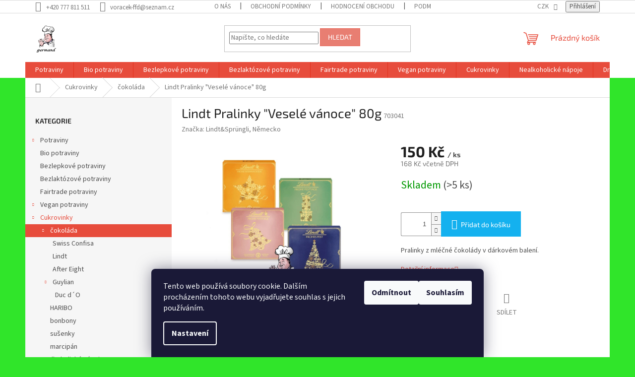

--- FILE ---
content_type: text/html; charset=utf-8
request_url: https://www.gurmand.cz/lindt-pralinky-vesele-vanoce-80g/
body_size: 25427
content:
<!doctype html><html lang="cs" dir="ltr" class="header-background-light external-fonts-loaded"><head><meta charset="utf-8" /><meta name="viewport" content="width=device-width,initial-scale=1" /><title>Lindt Pralinky &quot;Veselé vánoce&quot; 80g - Gurmand</title><link rel="preconnect" href="https://cdn.myshoptet.com" /><link rel="dns-prefetch" href="https://cdn.myshoptet.com" /><link rel="preload" href="https://cdn.myshoptet.com/prj/dist/master/cms/libs/jquery/jquery-1.11.3.min.js" as="script" /><link href="https://cdn.myshoptet.com/prj/dist/master/cms/templates/frontend_templates/shared/css/font-face/source-sans-3.css" rel="stylesheet"><link href="https://cdn.myshoptet.com/prj/dist/master/cms/templates/frontend_templates/shared/css/font-face/exo-2.css" rel="stylesheet"><link href="https://cdn.myshoptet.com/prj/dist/master/shop/dist/font-shoptet-11.css.62c94c7785ff2cea73b2.css" rel="stylesheet"><script>
dataLayer = [];
dataLayer.push({'shoptet' : {
    "pageId": 849,
    "pageType": "productDetail",
    "currency": "CZK",
    "currencyInfo": {
        "decimalSeparator": ",",
        "exchangeRate": 1,
        "priceDecimalPlaces": 2,
        "symbol": "K\u010d",
        "symbolLeft": 0,
        "thousandSeparator": "."
    },
    "language": "cs",
    "projectId": 207060,
    "product": {
        "id": 13313,
        "guid": "e856ec71-fcf1-11e9-a065-0cc47a6c92bc",
        "hasVariants": false,
        "codes": [
            {
                "code": 703041,
                "quantity": "> 5",
                "stocks": [
                    {
                        "id": "ext",
                        "quantity": "> 5"
                    }
                ]
            }
        ],
        "code": "703041",
        "name": "Lindt Pralinky \"Vesel\u00e9 v\u00e1noce\" 80g",
        "appendix": "",
        "weight": 0.12,
        "manufacturer": "Lindt&Spr\u00fcngli, N\u011bmecko",
        "manufacturerGuid": "1EF5332A71D167E48377DA0BA3DED3EE",
        "currentCategory": "Cukrovinky | \u010dokol\u00e1da",
        "currentCategoryGuid": "a9ab3e13-6cce-11e9-a065-0cc47a6c92bc",
        "defaultCategory": "Cukrovinky | \u010dokol\u00e1da",
        "defaultCategoryGuid": "a9ab3e13-6cce-11e9-a065-0cc47a6c92bc",
        "currency": "CZK",
        "priceWithVat": 168
    },
    "stocks": [
        {
            "id": "ext",
            "title": "Sklad",
            "isDeliveryPoint": 0,
            "visibleOnEshop": 1
        }
    ],
    "cartInfo": {
        "id": null,
        "freeShipping": false,
        "freeShippingFrom": null,
        "leftToFreeGift": {
            "formattedPrice": "0 K\u010d",
            "priceLeft": 0
        },
        "freeGift": false,
        "leftToFreeShipping": {
            "priceLeft": null,
            "dependOnRegion": null,
            "formattedPrice": null
        },
        "discountCoupon": [],
        "getNoBillingShippingPrice": {
            "withoutVat": 0,
            "vat": 0,
            "withVat": 0
        },
        "cartItems": [],
        "taxMode": "ORDINARY"
    },
    "cart": [],
    "customer": {
        "priceRatio": 1,
        "priceListId": 1,
        "groupId": null,
        "registered": false,
        "mainAccount": false
    }
}});
dataLayer.push({'cookie_consent' : {
    "marketing": "denied",
    "analytics": "denied"
}});
document.addEventListener('DOMContentLoaded', function() {
    shoptet.consent.onAccept(function(agreements) {
        if (agreements.length == 0) {
            return;
        }
        dataLayer.push({
            'cookie_consent' : {
                'marketing' : (agreements.includes(shoptet.config.cookiesConsentOptPersonalisation)
                    ? 'granted' : 'denied'),
                'analytics': (agreements.includes(shoptet.config.cookiesConsentOptAnalytics)
                    ? 'granted' : 'denied')
            },
            'event': 'cookie_consent'
        });
    });
});
</script>
<meta property="og:type" content="website"><meta property="og:site_name" content="gurmand.cz"><meta property="og:url" content="https://www.gurmand.cz/lindt-pralinky-vesele-vanoce-80g/"><meta property="og:title" content='Lindt Pralinky "Veselé vánoce" 80g - Gurmand'><meta name="author" content="Gurmand"><meta name="web_author" content="Shoptet.cz"><meta name="dcterms.rightsHolder" content="www.gurmand.cz"><meta name="robots" content="index,follow"><meta property="og:image" content="https://cdn.myshoptet.com/usr/www.gurmand.cz/user/shop/big/13313-1_lindt-703041.png?659137ee"><meta property="og:description" content='Lindt Pralinky "Veselé vánoce" 80g. Pralinky z mléčné čokolády v dárkovém balení.'><meta name="description" content='Lindt Pralinky "Veselé vánoce" 80g. Pralinky z mléčné čokolády v dárkovém balení.'><meta property="product:price:amount" content="168"><meta property="product:price:currency" content="CZK"><style>:root {--color-primary: #e74c3c;--color-primary-h: 6;--color-primary-s: 78%;--color-primary-l: 57%;--color-primary-hover: #d93621;--color-primary-hover-h: 7;--color-primary-hover-s: 74%;--color-primary-hover-l: 49%;--color-secondary: #14b1ef;--color-secondary-h: 197;--color-secondary-s: 87%;--color-secondary-l: 51%;--color-secondary-hover: #00a3df;--color-secondary-hover-h: 196;--color-secondary-hover-s: 100%;--color-secondary-hover-l: 44%;--color-tertiary: #e87e72;--color-tertiary-h: 6;--color-tertiary-s: 72%;--color-tertiary-l: 68%;--color-tertiary-hover: #e86456;--color-tertiary-hover-h: 6;--color-tertiary-hover-s: 76%;--color-tertiary-hover-l: 62%;--color-header-background: #ffffff;--template-font: "Source Sans 3";--template-headings-font: "Exo 2";--header-background-url: url("[data-uri]");--cookies-notice-background: #1A1937;--cookies-notice-color: #F8FAFB;--cookies-notice-button-hover: #f5f5f5;--cookies-notice-link-hover: #27263f;--templates-update-management-preview-mode-content: "Náhled aktualizací šablony je aktivní pro váš prohlížeč."}</style>
    
    <link href="https://cdn.myshoptet.com/prj/dist/master/shop/dist/main-11.less.fcb4a42d7bd8a71b7ee2.css" rel="stylesheet" />
                <link href="https://cdn.myshoptet.com/prj/dist/master/shop/dist/mobile-header-v1-11.less.1ee105d41b5f713c21aa.css" rel="stylesheet" />
    
    <script>var shoptet = shoptet || {};</script>
    <script src="https://cdn.myshoptet.com/prj/dist/master/shop/dist/main-3g-header.js.05f199e7fd2450312de2.js"></script>
<!-- User include --><!-- /User include --><link rel="shortcut icon" href="/favicon.ico" type="image/x-icon" /><link rel="canonical" href="https://www.gurmand.cz/lindt-pralinky-vesele-vanoce-80g/" /><style>/* custom background */@media (min-width: 992px) {body {background-color: #30e52a ;background-position: left top;background-repeat: repeat !important;background-attachment: fixed;}}</style></head><body class="desktop id-849 in-cokolada template-11 type-product type-detail multiple-columns-body columns-3 ums_forms_redesign--off ums_a11y_category_page--on ums_discussion_rating_forms--off ums_flags_display_unification--on ums_a11y_login--on mobile-header-version-1"><noscript>
    <style>
        #header {
            padding-top: 0;
            position: relative !important;
            top: 0;
        }
        .header-navigation {
            position: relative !important;
        }
        .overall-wrapper {
            margin: 0 !important;
        }
        body:not(.ready) {
            visibility: visible !important;
        }
    </style>
    <div class="no-javascript">
        <div class="no-javascript__title">Musíte změnit nastavení vašeho prohlížeče</div>
        <div class="no-javascript__text">Podívejte se na: <a href="https://www.google.com/support/bin/answer.py?answer=23852">Jak povolit JavaScript ve vašem prohlížeči</a>.</div>
        <div class="no-javascript__text">Pokud používáte software na blokování reklam, může být nutné povolit JavaScript z této stránky.</div>
        <div class="no-javascript__text">Děkujeme.</div>
    </div>
</noscript>

        <div id="fb-root"></div>
        <script>
            window.fbAsyncInit = function() {
                FB.init({
//                    appId            : 'your-app-id',
                    autoLogAppEvents : true,
                    xfbml            : true,
                    version          : 'v19.0'
                });
            };
        </script>
        <script async defer crossorigin="anonymous" src="https://connect.facebook.net/cs_CZ/sdk.js"></script>    <div class="siteCookies siteCookies--bottom siteCookies--dark js-siteCookies" role="dialog" data-testid="cookiesPopup" data-nosnippet>
        <div class="siteCookies__form">
            <div class="siteCookies__content">
                <div class="siteCookies__text">
                    Tento web používá soubory cookie. Dalším procházením tohoto webu vyjadřujete souhlas s jejich používáním.
                </div>
                <p class="siteCookies__links">
                    <button class="siteCookies__link js-cookies-settings" aria-label="Nastavení cookies" data-testid="cookiesSettings">Nastavení</button>
                </p>
            </div>
            <div class="siteCookies__buttonWrap">
                                    <button class="siteCookies__button js-cookiesConsentSubmit" value="reject" aria-label="Odmítnout cookies" data-testid="buttonCookiesReject">Odmítnout</button>
                                <button class="siteCookies__button js-cookiesConsentSubmit" value="all" aria-label="Přijmout cookies" data-testid="buttonCookiesAccept">Souhlasím</button>
            </div>
        </div>
        <script>
            document.addEventListener("DOMContentLoaded", () => {
                const siteCookies = document.querySelector('.js-siteCookies');
                document.addEventListener("scroll", shoptet.common.throttle(() => {
                    const st = document.documentElement.scrollTop;
                    if (st > 1) {
                        siteCookies.classList.add('siteCookies--scrolled');
                    } else {
                        siteCookies.classList.remove('siteCookies--scrolled');
                    }
                }, 100));
            });
        </script>
    </div>
<a href="#content" class="skip-link sr-only">Přejít na obsah</a><div class="overall-wrapper"><div class="user-action"><div class="container">
    <div class="user-action-in">
                    <div id="login" class="user-action-login popup-widget login-widget" role="dialog" aria-labelledby="loginHeading">
        <div class="popup-widget-inner">
                            <h2 id="loginHeading">Přihlášení k vašemu účtu</h2><div id="customerLogin"><form action="/action/Customer/Login/" method="post" id="formLoginIncluded" class="csrf-enabled formLogin" data-testid="formLogin"><input type="hidden" name="referer" value="" /><div class="form-group"><div class="input-wrapper email js-validated-element-wrapper no-label"><input type="email" name="email" class="form-control" autofocus placeholder="E-mailová adresa (např. jan@novak.cz)" data-testid="inputEmail" autocomplete="email" required /></div></div><div class="form-group"><div class="input-wrapper password js-validated-element-wrapper no-label"><input type="password" name="password" class="form-control" placeholder="Heslo" data-testid="inputPassword" autocomplete="current-password" required /><span class="no-display">Nemůžete vyplnit toto pole</span><input type="text" name="surname" value="" class="no-display" /></div></div><div class="form-group"><div class="login-wrapper"><button type="submit" class="btn btn-secondary btn-text btn-login" data-testid="buttonSubmit">Přihlásit se</button><div class="password-helper"><a href="/registrace/" data-testid="signup" rel="nofollow">Nová registrace</a><a href="/klient/zapomenute-heslo/" rel="nofollow">Zapomenuté heslo</a></div></div></div></form>
</div>                    </div>
    </div>

                            <div id="cart-widget" class="user-action-cart popup-widget cart-widget loader-wrapper" data-testid="popupCartWidget" role="dialog" aria-hidden="true">
    <div class="popup-widget-inner cart-widget-inner place-cart-here">
        <div class="loader-overlay">
            <div class="loader"></div>
        </div>
    </div>

    <div class="cart-widget-button">
        <a href="/kosik/" class="btn btn-conversion" id="continue-order-button" rel="nofollow" data-testid="buttonNextStep">Pokračovat do košíku</a>
    </div>
</div>
            </div>
</div>
</div><div class="top-navigation-bar" data-testid="topNavigationBar">

    <div class="container">

        <div class="top-navigation-contacts">
            <strong>Zákaznická podpora:</strong><a href="tel:+420777811511" class="project-phone" aria-label="Zavolat na +420777811511" data-testid="contactboxPhone"><span>+420 777 811 511</span></a><a href="mailto:voracek-ffd@seznam.cz" class="project-email" data-testid="contactboxEmail"><span>voracek-ffd@seznam.cz</span></a>        </div>

                            <div class="top-navigation-menu">
                <div class="top-navigation-menu-trigger"></div>
                <ul class="top-navigation-bar-menu">
                                            <li class="top-navigation-menu-item-1320">
                            <a href="/o-nas/" target="blank">O nás</a>
                        </li>
                                            <li class="top-navigation-menu-item-39">
                            <a href="/obchodni-podminky/" target="blank">Obchodní podmínky</a>
                        </li>
                                            <li class="top-navigation-menu-item--51">
                            <a href="/hodnoceni-obchodu/" target="blank">Hodnocení obchodu</a>
                        </li>
                                            <li class="top-navigation-menu-item-1380">
                            <a href="/ochrana-osobnich-udaju/" target="blank">Podmínky ochrany osobních údajů</a>
                        </li>
                                    </ul>
                <ul class="top-navigation-bar-menu-helper"></ul>
            </div>
        
        <div class="top-navigation-tools">
            <div class="responsive-tools">
                <a href="#" class="toggle-window" data-target="search" aria-label="Hledat" data-testid="linkSearchIcon"></a>
                                                            <a href="#" class="toggle-window" data-target="login"></a>
                                                    <a href="#" class="toggle-window" data-target="navigation" aria-label="Menu" data-testid="hamburgerMenu"></a>
            </div>
                <div class="dropdown">
        <span>Ceny v:</span>
        <button id="topNavigationDropdown" type="button" data-toggle="dropdown" aria-haspopup="true" aria-expanded="false">
            CZK
            <span class="caret"></span>
        </button>
        <ul class="dropdown-menu" aria-labelledby="topNavigationDropdown"><li><a href="/action/Currency/changeCurrency/?currencyCode=CZK" rel="nofollow">CZK</a></li><li><a href="/action/Currency/changeCurrency/?currencyCode=EUR" rel="nofollow">EUR</a></li></ul>
    </div>
            <button class="top-nav-button top-nav-button-login toggle-window" type="button" data-target="login" aria-haspopup="dialog" aria-controls="login" aria-expanded="false" data-testid="signin"><span>Přihlášení</span></button>        </div>

    </div>

</div>
<header id="header"><div class="container navigation-wrapper">
    <div class="header-top">
        <div class="site-name-wrapper">
            <div class="site-name"><a href="/" data-testid="linkWebsiteLogo"><img src="https://cdn.myshoptet.com/usr/www.gurmand.cz/user/logos/kucha__-2.png" alt="Gurmand" fetchpriority="low" /></a></div>        </div>
        <div class="search" itemscope itemtype="https://schema.org/WebSite">
            <meta itemprop="headline" content="čokoláda"/><meta itemprop="url" content="https://www.gurmand.cz"/><meta itemprop="text" content="Lindt Pralinky &amp;quot;Veselé vánoce&amp;quot; 80g. Pralinky z mléčné čokolády v dárkovém balení."/>            <form action="/action/ProductSearch/prepareString/" method="post"
    id="formSearchForm" class="search-form compact-form js-search-main"
    itemprop="potentialAction" itemscope itemtype="https://schema.org/SearchAction" data-testid="searchForm">
    <fieldset>
        <meta itemprop="target"
            content="https://www.gurmand.cz/vyhledavani/?string={string}"/>
        <input type="hidden" name="language" value="cs"/>
        
            
<input
    type="search"
    name="string"
        class="query-input form-control search-input js-search-input"
    placeholder="Napište, co hledáte"
    autocomplete="off"
    required
    itemprop="query-input"
    aria-label="Vyhledávání"
    data-testid="searchInput"
>
            <button type="submit" class="btn btn-default" data-testid="searchBtn">Hledat</button>
        
    </fieldset>
</form>
        </div>
        <div class="navigation-buttons">
                
    <a href="/kosik/" class="btn btn-icon toggle-window cart-count" data-target="cart" data-hover="true" data-redirect="true" data-testid="headerCart" rel="nofollow" aria-haspopup="dialog" aria-expanded="false" aria-controls="cart-widget">
        
                <span class="sr-only">Nákupní košík</span>
        
            <span class="cart-price visible-lg-inline-block" data-testid="headerCartPrice">
                                    Prázdný košík                            </span>
        
    
            </a>
        </div>
    </div>
    <nav id="navigation" aria-label="Hlavní menu" data-collapsible="true"><div class="navigation-in menu"><ul class="menu-level-1" role="menubar" data-testid="headerMenuItems"><li class="menu-item-714" role="none"><a href="/trvanlive-potraviny/" data-testid="headerMenuItem" role="menuitem" aria-expanded="false"><b>Potraviny</b></a></li>
<li class="menu-item-738" role="none"><a href="/bio-potraviny/" data-testid="headerMenuItem" role="menuitem" aria-expanded="false"><b>Bio potraviny</b></a></li>
<li class="menu-item-834" role="none"><a href="/bezlepkove-potraviny/" data-testid="headerMenuItem" role="menuitem" aria-expanded="false"><b>Bezlepkové potraviny</b></a></li>
<li class="menu-item-1119" role="none"><a href="/bezlaktozove-potraviny/" data-testid="headerMenuItem" role="menuitem" aria-expanded="false"><b>Bezlaktózové potraviny</b></a></li>
<li class="menu-item-816" role="none"><a href="/fairtrade-potraviny/" data-testid="headerMenuItem" role="menuitem" aria-expanded="false"><b>Fairtrade potraviny</b></a></li>
<li class="menu-item-777" role="none"><a href="/vegan-potraviny/" data-testid="headerMenuItem" role="menuitem" aria-expanded="false"><b>Vegan potraviny</b></a></li>
<li class="menu-item-846" role="none"><a href="/cukrovinky/" data-testid="headerMenuItem" role="menuitem" aria-expanded="false"><b>Cukrovinky</b></a></li>
<li class="menu-item-1227" role="none"><a href="/napoje/" data-testid="headerMenuItem" role="menuitem" aria-expanded="false"><b>Nealkoholické nápoje</b></a></li>
<li class="menu-item-978" role="none"><a href="/ekologicka-domacnost/" data-testid="headerMenuItem" role="menuitem" aria-expanded="false"><b>Drogerie</b></a></li>
<li class="menu-item-39" role="none"><a href="/obchodni-podminky/" target="blank" data-testid="headerMenuItem" role="menuitem" aria-expanded="false"><b>Obchodní podmínky</b></a></li>
<li class="menu-item-29" role="none"><a href="/kontakty/" target="blank" data-testid="headerMenuItem" role="menuitem" aria-expanded="false"><b>Kontakty</b></a></li>
<li class="menu-item-1380" role="none"><a href="/ochrana-osobnich-udaju/" target="blank" data-testid="headerMenuItem" role="menuitem" aria-expanded="false"><b>Podmínky ochrany osobních údajů</b></a></li>
</ul>
    <ul class="navigationActions" role="menu">
                    <li class="ext" role="none">
                <a href="#">
                                            <span>
                            <span>Měna</span>
                            <span>(CZK)</span>
                        </span>
                                        <span class="submenu-arrow"></span>
                </a>
                <ul class="navigationActions__submenu menu-level-2" role="menu">
                    <li role="none">
                                                    <ul role="menu">
                                                                    <li class="navigationActions__submenu__item navigationActions__submenu__item--active" role="none">
                                        <a href="/action/Currency/changeCurrency/?currencyCode=CZK" rel="nofollow" role="menuitem">CZK</a>
                                    </li>
                                                                    <li class="navigationActions__submenu__item" role="none">
                                        <a href="/action/Currency/changeCurrency/?currencyCode=EUR" rel="nofollow" role="menuitem">EUR</a>
                                    </li>
                                                            </ul>
                                                                    </li>
                </ul>
            </li>
                            <li role="none">
                                    <a href="/login/?backTo=%2Flindt-pralinky-vesele-vanoce-80g%2F" rel="nofollow" data-testid="signin" role="menuitem"><span>Přihlášení</span></a>
                            </li>
                        </ul>
</div><span class="navigation-close"></span></nav><div class="menu-helper" data-testid="hamburgerMenu"><span>Více</span></div>
</div></header><!-- / header -->


                    <div class="container breadcrumbs-wrapper">
            <div class="breadcrumbs navigation-home-icon-wrapper" itemscope itemtype="https://schema.org/BreadcrumbList">
                                                                            <span id="navigation-first" data-basetitle="Gurmand" itemprop="itemListElement" itemscope itemtype="https://schema.org/ListItem">
                <a href="/" itemprop="item" class="navigation-home-icon"><span class="sr-only" itemprop="name">Domů</span></a>
                <span class="navigation-bullet">/</span>
                <meta itemprop="position" content="1" />
            </span>
                                <span id="navigation-1" itemprop="itemListElement" itemscope itemtype="https://schema.org/ListItem">
                <a href="/cukrovinky/" itemprop="item" data-testid="breadcrumbsSecondLevel"><span itemprop="name">Cukrovinky</span></a>
                <span class="navigation-bullet">/</span>
                <meta itemprop="position" content="2" />
            </span>
                                <span id="navigation-2" itemprop="itemListElement" itemscope itemtype="https://schema.org/ListItem">
                <a href="/cokolada/" itemprop="item" data-testid="breadcrumbsSecondLevel"><span itemprop="name">čokoláda</span></a>
                <span class="navigation-bullet">/</span>
                <meta itemprop="position" content="3" />
            </span>
                                            <span id="navigation-3" itemprop="itemListElement" itemscope itemtype="https://schema.org/ListItem" data-testid="breadcrumbsLastLevel">
                <meta itemprop="item" content="https://www.gurmand.cz/lindt-pralinky-vesele-vanoce-80g/" />
                <meta itemprop="position" content="4" />
                <span itemprop="name" data-title="Lindt Pralinky &quot;Veselé vánoce&quot; 80g">Lindt Pralinky &quot;Veselé vánoce&quot; 80g <span class="appendix"></span></span>
            </span>
            </div>
        </div>
    
<div id="content-wrapper" class="container content-wrapper">
    
    <div class="content-wrapper-in">
                                                <aside class="sidebar sidebar-left"  data-testid="sidebarMenu">
                                                                                                <div class="sidebar-inner">
                                                                                                        <div class="box box-bg-variant box-categories">    <div class="skip-link__wrapper">
        <span id="categories-start" class="skip-link__target js-skip-link__target sr-only" tabindex="-1">&nbsp;</span>
        <a href="#categories-end" class="skip-link skip-link--start sr-only js-skip-link--start">Přeskočit kategorie</a>
    </div>

<h4>Kategorie</h4>


<div id="categories"><div class="categories cat-01 expandable external" id="cat-714"><div class="topic"><a href="/trvanlive-potraviny/">Potraviny<span class="cat-trigger">&nbsp;</span></a></div>

    </div><div class="categories cat-02 external" id="cat-738"><div class="topic"><a href="/bio-potraviny/">Bio potraviny<span class="cat-trigger">&nbsp;</span></a></div></div><div class="categories cat-01 expanded" id="cat-834"><div class="topic"><a href="/bezlepkove-potraviny/">Bezlepkové potraviny<span class="cat-trigger">&nbsp;</span></a></div></div><div class="categories cat-02 external" id="cat-1119"><div class="topic"><a href="/bezlaktozove-potraviny/">Bezlaktózové potraviny<span class="cat-trigger">&nbsp;</span></a></div></div><div class="categories cat-01 external" id="cat-816"><div class="topic"><a href="/fairtrade-potraviny/">Fairtrade potraviny<span class="cat-trigger">&nbsp;</span></a></div></div><div class="categories cat-02 expandable external" id="cat-777"><div class="topic"><a href="/vegan-potraviny/">Vegan potraviny<span class="cat-trigger">&nbsp;</span></a></div>

    </div><div class="categories cat-01 expandable active expanded" id="cat-846"><div class="topic child-active"><a href="/cukrovinky/">Cukrovinky<span class="cat-trigger">&nbsp;</span></a></div>

                    <ul class=" active expanded">
                                        <li class="
                active                  expandable                 expanded                ">
                <a href="/cokolada/">
                    čokoláda
                    <span class="cat-trigger">&nbsp;</span>                </a>
                                                            

                    <ul class=" active expanded">
                                        <li >
                <a href="/swiss-confisa/">
                    Swiss Confisa
                                    </a>
                                                                </li>
                                <li >
                <a href="/lindt/">
                    Lindt
                                    </a>
                                                                </li>
                                <li >
                <a href="/after-eight/">
                    After Eight
                                    </a>
                                                                </li>
                                <li class="
                                 expandable                 expanded                ">
                <a href="/guylian/">
                    Guylian
                    <span class="cat-trigger">&nbsp;</span>                </a>
                                                            

                    <ul class=" expanded">
                                        <li >
                <a href="/duc-d--o/">
                    Duc d´O
                                    </a>
                                                                </li>
                </ul>
    
                                                </li>
                </ul>
    
                                                </li>
                                <li >
                <a href="/haribo/">
                    HARIBO
                                    </a>
                                                                </li>
                                <li >
                <a href="/bonbony/">
                    bonbony
                                    </a>
                                                                </li>
                                <li >
                <a href="/susenky/">
                    sušenky
                                    </a>
                                                                </li>
                                <li >
                <a href="/marcipan/">
                    marcipán
                                    </a>
                                                                </li>
                </ul>
    </div><div class="categories cat-02 expandable external" id="cat-1227"><div class="topic"><a href="/napoje/">Nealkoholické nápoje<span class="cat-trigger">&nbsp;</span></a></div>

    </div><div class="categories cat-01 expandable external" id="cat-978"><div class="topic"><a href="/ekologicka-domacnost/">Drogerie<span class="cat-trigger">&nbsp;</span></a></div>

    </div>        </div>

    <div class="skip-link__wrapper">
        <a href="#categories-start" class="skip-link skip-link--end sr-only js-skip-link--end" tabindex="-1" hidden>Přeskočit kategorie</a>
        <span id="categories-end" class="skip-link__target js-skip-link__target sr-only" tabindex="-1">&nbsp;</span>
    </div>
</div>
                                                                        <div class="banner"><div class="banner-wrapper banner5"><img data-src="https://cdn.myshoptet.com/usr/www.gurmand.cz/user/banners/kucha__-1.png?5f8db325" src="data:image/svg+xml,%3Csvg%20width%3D%22350%22%20height%3D%22470%22%20xmlns%3D%22http%3A%2F%2Fwww.w3.org%2F2000%2Fsvg%22%3E%3C%2Fsvg%3E" fetchpriority="low" alt="Gurmand©" width="350" height="470" /></div></div>
                                                                                                                                                <div class="box box-bg-default box-sm box-topProducts">        <div class="top-products-wrapper js-top10" >
        <h4><span>Top 10 produktů</span></h4>
        <ol class="top-products">
                            <li class="display-image">
                                            <a href="/mida-s--tandoori-cervena-kari-pasta-300g/" class="top-products-image">
                            <img src="data:image/svg+xml,%3Csvg%20width%3D%22100%22%20height%3D%22100%22%20xmlns%3D%22http%3A%2F%2Fwww.w3.org%2F2000%2Fsvg%22%3E%3C%2Fsvg%3E" alt="Mida's  Tandoori červená karí pasta 300g" width="100" height="100"  data-src="https://cdn.myshoptet.com/usr/www.gurmand.cz/user/shop/related/10101-1_mida-s--tandoori-cervena-kari-pasta-300g.jpg?659137ee" fetchpriority="low" />
                        </a>
                                        <a href="/mida-s--tandoori-cervena-kari-pasta-300g/" class="top-products-content">
                        <span class="top-products-name">  Mida&#039;s  Tandoori červená karí pasta 300g</span>
                        
                                                        <strong>
                                68 Kč
                                
    
                            </strong>
                                                    
                    </a>
                </li>
                            <li class="display-image">
                                            <a href="/mida--s--tikka-masala-kari-pasta-300g/" class="top-products-image">
                            <img src="data:image/svg+xml,%3Csvg%20width%3D%22100%22%20height%3D%22100%22%20xmlns%3D%22http%3A%2F%2Fwww.w3.org%2F2000%2Fsvg%22%3E%3C%2Fsvg%3E" alt="Mida's  Tikka-Masala karí pasta 300g" width="100" height="100"  data-src="https://cdn.myshoptet.com/usr/www.gurmand.cz/user/shop/related/10104-1_mida-s--tikka-masala-kari-pasta-300g.jpg?659137ee" fetchpriority="low" />
                        </a>
                                        <a href="/mida--s--tikka-masala-kari-pasta-300g/" class="top-products-content">
                        <span class="top-products-name">  Mida&#039;s  Tikka-Masala karí pasta 300g</span>
                        
                                                        <strong>
                                68 Kč
                                
    
                            </strong>
                                                    
                    </a>
                </li>
                            <li class="display-image">
                                            <a href="/lazzaris-tresne-amarena-bez-pecky-v-sirupu-1100-500g/" class="top-products-image">
                            <img src="data:image/svg+xml,%3Csvg%20width%3D%22100%22%20height%3D%22100%22%20xmlns%3D%22http%3A%2F%2Fwww.w3.org%2F2000%2Fsvg%22%3E%3C%2Fsvg%3E" alt="Lazzaris Třešně Amarena bez pecky v sirupu 1100/500g" width="100" height="100"  data-src="https://cdn.myshoptet.com/usr/www.gurmand.cz/user/shop/related/10077-1_lazzaris-tresne-amarena-bez-pecky-v-sirupu-1100-500g.jpg?659137ee" fetchpriority="low" />
                        </a>
                                        <a href="/lazzaris-tresne-amarena-bez-pecky-v-sirupu-1100-500g/" class="top-products-content">
                        <span class="top-products-name">  Lazzaris Třešně Amarena bez pecky v sirupu 1100/500g</span>
                        
                                                        <strong>
                                390 Kč
                                
    
                            </strong>
                                                    
                    </a>
                </li>
                            <li class="display-image">
                                            <a href="/grunfink--rajcatovo-zeleninova-stava-1l/" class="top-products-image">
                            <img src="data:image/svg+xml,%3Csvg%20width%3D%22100%22%20height%3D%22100%22%20xmlns%3D%22http%3A%2F%2Fwww.w3.org%2F2000%2Fsvg%22%3E%3C%2Fsvg%3E" alt="Gruenfink Gemuesesaft nhV mitFrucht" width="100" height="100"  data-src="https://cdn.myshoptet.com/usr/www.gurmand.cz/user/shop/related/14382_gruenfink-gemuesesaft-nhv-mitfrucht.png?659137ee" fetchpriority="low" />
                        </a>
                                        <a href="/grunfink--rajcatovo-zeleninova-stava-1l/" class="top-products-content">
                        <span class="top-products-name">  Grünfink  Rajčatovo-zeleninová šťáva 1l</span>
                        
                                                        <strong>
                                44 Kč
                                
    
                            </strong>
                                                    
                    </a>
                </li>
                            <li class="display-image">
                                            <a href="/grunfink--stava-z-cervene-repy-1l/" class="top-products-image">
                            <img src="data:image/svg+xml,%3Csvg%20width%3D%22100%22%20height%3D%22100%22%20xmlns%3D%22http%3A%2F%2Fwww.w3.org%2F2000%2Fsvg%22%3E%3C%2Fsvg%3E" alt="81pYPOIvxCL. SL1500" width="100" height="100"  data-src="https://cdn.myshoptet.com/usr/www.gurmand.cz/user/shop/related/10629_81pypoivxcl--sl1500.jpg?659137ee" fetchpriority="low" />
                        </a>
                                        <a href="/grunfink--stava-z-cervene-repy-1l/" class="top-products-content">
                        <span class="top-products-name">  Grünfink  Šťáva z červené řepy 1l</span>
                        
                                                        <strong>
                                44 Kč
                                
    
                            </strong>
                                                    
                    </a>
                </li>
                            <li class="display-image">
                                            <a href="/mon-cheri-cherry-club-winter-punsch-15ks-157g/" class="top-products-image">
                            <img src="data:image/svg+xml,%3Csvg%20width%3D%22100%22%20height%3D%22100%22%20xmlns%3D%22http%3A%2F%2Fwww.w3.org%2F2000%2Fsvg%22%3E%3C%2Fsvg%3E" alt="mon ch ri cherry club winter punsch 15er no1 5407" width="100" height="100"  data-src="https://cdn.myshoptet.com/usr/www.gurmand.cz/user/shop/related/14695-1_mon-ch-ri-cherry-club-winter-punsch-15er-no1-5407.jpg?69033894" fetchpriority="low" />
                        </a>
                                        <a href="/mon-cheri-cherry-club-winter-punsch-15ks-157g/" class="top-products-content">
                        <span class="top-products-name">  Mon Chéri Cherry Club Winter Punsch 15ks/157g</span>
                        
                                                        <strong>
                                115 Kč
                                
    
                            </strong>
                                                    
                    </a>
                </li>
                            <li class="display-image">
                                            <a href="/colman-s-horcice-v-prasku--double-superfine-mustard-powder--57g-2/" class="top-products-image">
                            <img src="data:image/svg+xml,%3Csvg%20width%3D%22100%22%20height%3D%22100%22%20xmlns%3D%22http%3A%2F%2Fwww.w3.org%2F2000%2Fsvg%22%3E%3C%2Fsvg%3E" alt="Colman's hořčice v prášku (Double Superfine Mustard Powder) 57g" width="100" height="100"  data-src="https://cdn.myshoptet.com/usr/www.gurmand.cz/user/shop/related/14484_colman-s-horcice-v-prasku--double-superfine-mustard-powder--57g.jpg?659137ee" fetchpriority="low" />
                        </a>
                                        <a href="/colman-s-horcice-v-prasku--double-superfine-mustard-powder--57g-2/" class="top-products-content">
                        <span class="top-products-name">  Colman&#039;s hořčice v prášku (Double Superfine Mustard Powder) 57g</span>
                        
                                                        <strong>
                                85 Kč
                                
    
                            </strong>
                                                    
                    </a>
                </li>
                            <li class="display-image">
                                            <a href="/lea-perrins--worcester-sauce-orig--568ml-/" class="top-products-image">
                            <img src="data:image/svg+xml,%3Csvg%20width%3D%22100%22%20height%3D%22100%22%20xmlns%3D%22http%3A%2F%2Fwww.w3.org%2F2000%2Fsvg%22%3E%3C%2Fsvg%3E" alt="Lea &amp; Perrins  Worcester Sauce original 568ml" width="100" height="100"  data-src="https://cdn.myshoptet.com/usr/www.gurmand.cz/user/shop/related/14229-1_lea-perrins--worcester-sauce-original-568ml.jpg?659137ee" fetchpriority="low" />
                        </a>
                                        <a href="/lea-perrins--worcester-sauce-orig--568ml-/" class="top-products-content">
                        <span class="top-products-name">  Lea &amp; Perrins  Worcester Sauce original 568ml</span>
                        
                                                        <strong>
                                175 Kč
                                
    
                            </strong>
                                                    
                    </a>
                </li>
                            <li class="display-image">
                                            <a href="/arla-havarti-porcovany-zrajici-syr-45--t-v-s--150g-2/" class="top-products-image">
                            <img src="data:image/svg+xml,%3Csvg%20width%3D%22100%22%20height%3D%22100%22%20xmlns%3D%22http%3A%2F%2Fwww.w3.org%2F2000%2Fsvg%22%3E%3C%2Fsvg%3E" alt="esrom classic 2" width="100" height="100"  data-src="https://cdn.myshoptet.com/usr/www.gurmand.cz/user/shop/related/12474-1_esrom-classic-2.png?659137ee" fetchpriority="low" />
                        </a>
                                        <a href="/arla-havarti-porcovany-zrajici-syr-45--t-v-s--150g-2/" class="top-products-content">
                        <span class="top-products-name">  Arla Esrom porcovaný zrající sýr 45% t.v.s. 150g</span>
                        
                                                        <strong>
                                81 Kč
                                
    
                            </strong>
                                                    
                    </a>
                </li>
                            <li class="display-image">
                                            <a href="/buko-smetanovy-syr-s-jarni-cibulkou-200g/" class="top-products-image">
                            <img src="data:image/svg+xml,%3Csvg%20width%3D%22100%22%20height%3D%22100%22%20xmlns%3D%22http%3A%2F%2Fwww.w3.org%2F2000%2Fsvg%22%3E%3C%2Fsvg%3E" alt="Buko Smetanový sýr s jarní cibulkou 200g" width="100" height="100"  data-src="https://cdn.myshoptet.com/usr/www.gurmand.cz/user/shop/related/12408-1_buko-smetanovy-syr-s-jarni-cibulkou-200g.png?659137ee" fetchpriority="low" />
                        </a>
                                        <a href="/buko-smetanovy-syr-s-jarni-cibulkou-200g/" class="top-products-content">
                        <span class="top-products-name">  Buko Smetanový sýr s jarní cibulkou 200g</span>
                        
                                                        <strong>
                                55 Kč
                                
    
                            </strong>
                                                    
                    </a>
                </li>
                    </ol>
    </div>
</div>
                                                                                                            <div class="box box-bg-variant box-sm box-productRating">    <h4>
        <span>
                            Poslední hodnocení produktů                    </span>
    </h4>

    <div class="rate-wrapper">
            
    <div class="votes-wrap simple-vote">

            <div class="vote-wrap" data-testid="gridRating">
                            <a href="/kerrygold-extra-irske-maslo-s-pridavkem-repkoveho-oleje-400g/">
                                    <div class="vote-header">
                <span class="vote-pic">
                                                                        <img src="data:image/svg+xml,%3Csvg%20width%3D%2260%22%20height%3D%2260%22%20xmlns%3D%22http%3A%2F%2Fwww.w3.org%2F2000%2Fsvg%22%3E%3C%2Fsvg%3E" alt="Kerrygold extra Irské máslo s přídavkem řepkového oleje 400g" width="60" height="60"  data-src="https://cdn.myshoptet.com/usr/www.gurmand.cz/user/shop/related/13004_kerrygold-extra-irske-maslo-s-pridavkem-repkoveho-oleje-400g.jpg?659137ee" fetchpriority="low" />
                                                            </span>
                <span class="vote-summary">
                                                                <span class="vote-product-name vote-product-name--nowrap">
                              Kerrygold extra Irské máslo s přídavkem řepkového oleje 400g                        </span>
                                        <span class="vote-rating">
                        <span class="stars" data-testid="gridStars">
                                                                                                <span class="star star-on"></span>
                                                                                                                                <span class="star star-on"></span>
                                                                                                                                <span class="star star-on"></span>
                                                                                                                                <span class="star star-on"></span>
                                                                                                                                <span class="star star-on"></span>
                                                                                    </span>
                        <span class="vote-delimeter">|</span>
                                                                                <span class="vote-name vote-name--nowrap" data-testid="textRatingAuthor">
                            <span></span>
                        </span>
                    
                                                </span>
                </span>
            </div>

            <div class="vote-content" data-testid="textRating">
                                                                                                    
                            </div>
            </a>
                    </div>
            <div class="vote-wrap" data-testid="gridRating">
                            <a href="/margarin-s-maslem-a-olivovym-olejem-38-250g/">
                                    <div class="vote-header">
                <span class="vote-pic">
                                                                        <img src="data:image/svg+xml,%3Csvg%20width%3D%2260%22%20height%3D%2260%22%20xmlns%3D%22http%3A%2F%2Fwww.w3.org%2F2000%2Fsvg%22%3E%3C%2Fsvg%3E" alt="Margarín s máslem a olivovým olejem 38% 250g" width="60" height="60"  data-src="https://cdn.myshoptet.com/usr/www.gurmand.cz/user/shop/related/11760-1_margarin-s-maslem-a-olivovym-olejem-38--250g.jpg?659137ee" fetchpriority="low" />
                                                            </span>
                <span class="vote-summary">
                                                                <span class="vote-product-name vote-product-name--nowrap">
                              Margarín s máslem a olivovým olejem 38% 250g                        </span>
                                        <span class="vote-rating">
                        <span class="stars" data-testid="gridStars">
                                                                                                <span class="star star-on"></span>
                                                                                                                                <span class="star star-on"></span>
                                                                                                                                <span class="star star-on"></span>
                                                                                                                                <span class="star star-on"></span>
                                                                                                                                <span class="star star-on"></span>
                                                                                    </span>
                        <span class="vote-delimeter">|</span>
                                                                                <span class="vote-name vote-name--nowrap" data-testid="textRatingAuthor">
                            <span></span>
                        </span>
                    
                                                </span>
                </span>
            </div>

            <div class="vote-content" data-testid="textRating">
                                                                                                    
                            </div>
            </a>
                    </div>
            <div class="vote-wrap" data-testid="gridRating">
                            <a href="/grunfink--rajcatovo-zeleninova-stava-1l/">
                                    <div class="vote-header">
                <span class="vote-pic">
                                                                        <img src="data:image/svg+xml,%3Csvg%20width%3D%2260%22%20height%3D%2260%22%20xmlns%3D%22http%3A%2F%2Fwww.w3.org%2F2000%2Fsvg%22%3E%3C%2Fsvg%3E" alt="Grünfink  Rajčatovo-zeleninová šťáva 1l" width="60" height="60"  data-src="https://cdn.myshoptet.com/usr/www.gurmand.cz/user/shop/related/14382_gruenfink-gemuesesaft-nhv-mitfrucht.png?659137ee" fetchpriority="low" />
                                                            </span>
                <span class="vote-summary">
                                                                <span class="vote-product-name vote-product-name--nowrap">
                              Grünfink  Rajčatovo-zeleninová šťáva 1l                        </span>
                                        <span class="vote-rating">
                        <span class="stars" data-testid="gridStars">
                                                                                                <span class="star star-on"></span>
                                                                                                                                <span class="star star-on"></span>
                                                                                                                                <span class="star star-on"></span>
                                                                                                                                <span class="star star-on"></span>
                                                                                                                                <span class="star star-on"></span>
                                                                                    </span>
                        <span class="vote-delimeter">|</span>
                                                                                <span class="vote-name vote-name--nowrap" data-testid="textRatingAuthor">
                            <span></span>
                        </span>
                    
                                                </span>
                </span>
            </div>

            <div class="vote-content" data-testid="textRating">
                                                                                                    
                            </div>
            </a>
                    </div>
    </div>

    </div>
</div>
                                                                        <div class="banner"><div class="banner-wrapper banner9"><img data-src="https://cdn.myshoptet.com/usr/www.gurmand.cz/user/banners/tete.jpg?5f9433f3" src="data:image/svg+xml,%3Csvg%20width%3D%221024%22%20height%3D%22768%22%20xmlns%3D%22http%3A%2F%2Fwww.w3.org%2F2000%2Fsvg%22%3E%3C%2Fsvg%3E" fetchpriority="low" alt="Tête de Moine AOP 51% t.v.s." width="1024" height="768" /></div></div>
                                            <div class="banner"><div class="banner-wrapper banner10"><img data-src="https://cdn.myshoptet.com/usr/www.gurmand.cz/user/banners/kinder_pingu__-1.jpg?5f8f5cf1" src="data:image/svg+xml,%3Csvg%20width%3D%22512%22%20height%3D%22384%22%20xmlns%3D%22http%3A%2F%2Fwww.w3.org%2F2000%2Fsvg%22%3E%3C%2Fsvg%3E" fetchpriority="low" alt="Kinder Pinguí " width="512" height="384" /></div></div>
                                            <div class="banner"><div class="banner-wrapper banner7"><img data-src="https://cdn.myshoptet.com/usr/www.gurmand.cz/user/banners/71g4zkkt-tl._sy679_.jpg?5fa591a6" src="data:image/svg+xml,%3Csvg%20width%3D%22362%22%20height%3D%22679%22%20xmlns%3D%22http%3A%2F%2Fwww.w3.org%2F2000%2Fsvg%22%3E%3C%2Fsvg%3E" fetchpriority="low" alt="Zelná šťáva" width="362" height="679" /></div></div>
                                            <div class="banner"><div class="banner-wrapper banner8"><img data-src="https://cdn.myshoptet.com/usr/www.gurmand.cz/user/banners/darbo_jahody.jpg?5fa59478" src="data:image/svg+xml,%3Csvg%20width%3D%22218%22%20height%3D%22218%22%20xmlns%3D%22http%3A%2F%2Fwww.w3.org%2F2000%2Fsvg%22%3E%3C%2Fsvg%3E" fetchpriority="low" alt="D&amp;L Samuraj omáčka" width="218" height="218" /></div></div>
                                        </div>
                                                            </aside>
                            <main id="content" class="content narrow">
                            
<div class="p-detail" itemscope itemtype="https://schema.org/Product">

    
    <meta itemprop="name" content="Lindt Pralinky &quot;Veselé vánoce&quot; 80g" />
    <meta itemprop="category" content="Úvodní stránka &gt; Cukrovinky &gt; čokoláda &gt; Lindt Pralinky &amp;quot;Veselé vánoce&amp;quot; 80g" />
    <meta itemprop="url" content="https://www.gurmand.cz/lindt-pralinky-vesele-vanoce-80g/" />
    <meta itemprop="image" content="https://cdn.myshoptet.com/usr/www.gurmand.cz/user/shop/big/13313-1_lindt-703041.png?659137ee" />
            <meta itemprop="description" content="Pralinky z mléčné čokolády v dárkovém balení." />
                <span class="js-hidden" itemprop="manufacturer" itemscope itemtype="https://schema.org/Organization">
            <meta itemprop="name" content="Lindt&amp;Sprüngli, Německo" />
        </span>
        <span class="js-hidden" itemprop="brand" itemscope itemtype="https://schema.org/Brand">
            <meta itemprop="name" content="Lindt&amp;Sprüngli, Německo" />
        </span>
                            <meta itemprop="gtin13" content="4000539703041" />            
        <div class="p-detail-inner">

        <div class="p-detail-inner-header">
            <h1>
                  Lindt Pralinky &quot;Veselé vánoce&quot; 80g            </h1>

                <span class="p-code">
        <span class="p-code-label">Kód:</span>
                    <span>703041</span>
            </span>
        </div>

        <form action="/action/Cart/addCartItem/" method="post" id="product-detail-form" class="pr-action csrf-enabled" data-testid="formProduct">

            <meta itemprop="productID" content="13313" /><meta itemprop="identifier" content="e856ec71-fcf1-11e9-a065-0cc47a6c92bc" /><meta itemprop="sku" content="703041" /><span itemprop="offers" itemscope itemtype="https://schema.org/Offer"><link itemprop="availability" href="https://schema.org/InStock" /><meta itemprop="url" content="https://www.gurmand.cz/lindt-pralinky-vesele-vanoce-80g/" /><meta itemprop="price" content="168.00" /><meta itemprop="priceCurrency" content="CZK" /><link itemprop="itemCondition" href="https://schema.org/NewCondition" /><meta itemprop="warranty" content="31/3/2026" /></span><input type="hidden" name="productId" value="13313" /><input type="hidden" name="priceId" value="13862" /><input type="hidden" name="language" value="cs" />

            <div class="row product-top">

                <div class="col-xs-12">

                    <div class="p-detail-info">
                        
                        
                                                    <div><a href="/znacka/lindt-sprungli--nemecko/" data-testid="productCardBrandName">Značka: <span>Lindt&amp;Sprüngli, Německo</span></a></div>
                        
                    </div>

                </div>

                <div class="col-xs-12 col-lg-6 p-image-wrapper">

                    
                    <div class="p-image" style="" data-testid="mainImage">

                        

    


                        

<a href="https://cdn.myshoptet.com/usr/www.gurmand.cz/user/shop/big/13313-1_lindt-703041.png?659137ee" class="p-main-image cloud-zoom" data-href="https://cdn.myshoptet.com/usr/www.gurmand.cz/user/shop/orig/13313-1_lindt-703041.png?659137ee"><img src="https://cdn.myshoptet.com/usr/www.gurmand.cz/user/shop/big/13313-1_lindt-703041.png?659137ee" alt="lindt 703041" width="1024" height="768"  fetchpriority="high" />
</a>                    </div>

                    
    <div class="p-thumbnails-wrapper">

        <div class="p-thumbnails">

            <div class="p-thumbnails-inner">

                <div>
                                                                                        <a href="https://cdn.myshoptet.com/usr/www.gurmand.cz/user/shop/big/13313-1_lindt-703041.png?659137ee" class="p-thumbnail highlighted">
                            <img src="data:image/svg+xml,%3Csvg%20width%3D%22100%22%20height%3D%22100%22%20xmlns%3D%22http%3A%2F%2Fwww.w3.org%2F2000%2Fsvg%22%3E%3C%2Fsvg%3E" alt="lindt 703041" width="100" height="100"  data-src="https://cdn.myshoptet.com/usr/www.gurmand.cz/user/shop/related/13313-1_lindt-703041.png?659137ee" fetchpriority="low" />
                        </a>
                        <a href="https://cdn.myshoptet.com/usr/www.gurmand.cz/user/shop/big/13313-1_lindt-703041.png?659137ee" class="cbox-gal" data-gallery="lightbox[gallery]" data-alt="lindt 703041"></a>
                                                                    <a href="https://cdn.myshoptet.com/usr/www.gurmand.cz/user/shop/big/13313_lindt-703041a.png?659137ee" class="p-thumbnail">
                            <img src="data:image/svg+xml,%3Csvg%20width%3D%22100%22%20height%3D%22100%22%20xmlns%3D%22http%3A%2F%2Fwww.w3.org%2F2000%2Fsvg%22%3E%3C%2Fsvg%3E" alt="lindt 703041a" width="100" height="100"  data-src="https://cdn.myshoptet.com/usr/www.gurmand.cz/user/shop/related/13313_lindt-703041a.png?659137ee" fetchpriority="low" />
                        </a>
                        <a href="https://cdn.myshoptet.com/usr/www.gurmand.cz/user/shop/big/13313_lindt-703041a.png?659137ee" class="cbox-gal" data-gallery="lightbox[gallery]" data-alt="lindt 703041a"></a>
                                    </div>

            </div>

            <a href="#" class="thumbnail-prev"></a>
            <a href="#" class="thumbnail-next"></a>

        </div>

    </div>


                </div>

                <div class="col-xs-12 col-lg-6 p-info-wrapper">

                    
                    
                        <div class="p-final-price-wrapper">

                                                                                    <strong class="price-final" data-testid="productCardPrice">
            <span class="price-final-holder">
                150 Kč
    
    
        <span class="pr-list-unit">
            /&nbsp;ks
    </span>
        </span>
    </strong>
                                <span class="price-additional">
                                        168 Kč
            včetně DPH                            </span>
                                <span class="price-measure">
                    
                        </span>
                            

                        </div>

                    
                    
                                                                                    <div class="availability-value" title="Dostupnost">
                                    

    
    <span class="availability-label" style="color: #009901" data-testid="labelAvailability">
                    Skladem            </span>
        <span class="availability-amount" data-testid="numberAvailabilityAmount">(&gt;5&nbsp;ks)</span>

                                </div>
                                                    
                        <table class="detail-parameters">
                            <tbody>
                            
                            
                            
                                                                                    </tbody>
                        </table>

                                                                            
                            <div class="add-to-cart" data-testid="divAddToCart">
                
<span class="quantity">
    <span
        class="increase-tooltip js-increase-tooltip"
        data-trigger="manual"
        data-container="body"
        data-original-title="Není možné zakoupit více než 9999 ks."
        aria-hidden="true"
        role="tooltip"
        data-testid="tooltip">
    </span>

    <span
        class="decrease-tooltip js-decrease-tooltip"
        data-trigger="manual"
        data-container="body"
        data-original-title="Minimální množství, které lze zakoupit, je 1 ks."
        aria-hidden="true"
        role="tooltip"
        data-testid="tooltip">
    </span>
    <label>
        <input
            type="number"
            name="amount"
            value="1"
            class="amount"
            autocomplete="off"
            data-decimals="0"
                        step="1"
            min="1"
            max="9999"
            aria-label="Množství"
            data-testid="cartAmount"/>
    </label>

    <button
        class="increase"
        type="button"
        aria-label="Zvýšit množství o 1"
        data-testid="increase">
            <span class="increase__sign">&plus;</span>
    </button>

    <button
        class="decrease"
        type="button"
        aria-label="Snížit množství o 1"
        data-testid="decrease">
            <span class="decrease__sign">&minus;</span>
    </button>
</span>
                    
    <button type="submit" class="btn btn-lg btn-conversion add-to-cart-button" data-testid="buttonAddToCart" aria-label="Přidat do košíku Lindt Pralinky &quot;Veselé vánoce&quot; 80g">Přidat do košíku</button>

            </div>
                    
                    
                    

                                            <div class="p-short-description" data-testid="productCardShortDescr">
                            <p>Pralinky z mléčné čokolády v dárkovém balení.</p>
                        </div>
                    
                                            <p data-testid="productCardDescr">
                            <a href="#description" class="chevron-after chevron-down-after" data-toggle="tab" data-external="1" data-force-scroll="true">Detailní informace</a>
                        </p>
                    
                    <div class="social-buttons-wrapper">
                        <div class="link-icons" data-testid="productDetailActionIcons">
    <a href="#" class="link-icon print" title="Tisknout produkt"><span>Tisk</span></a>
    <a href="/lindt-pralinky-vesele-vanoce-80g:dotaz/" class="link-icon chat" title="Mluvit s prodejcem" rel="nofollow"><span>Zeptat se</span></a>
                <a href="#" class="link-icon share js-share-buttons-trigger" title="Sdílet produkt"><span>Sdílet</span></a>
    </div>
                            <div class="social-buttons no-display">
                    <div class="twitter">
                <script>
        window.twttr = (function(d, s, id) {
            var js, fjs = d.getElementsByTagName(s)[0],
                t = window.twttr || {};
            if (d.getElementById(id)) return t;
            js = d.createElement(s);
            js.id = id;
            js.src = "https://platform.twitter.com/widgets.js";
            fjs.parentNode.insertBefore(js, fjs);
            t._e = [];
            t.ready = function(f) {
                t._e.push(f);
            };
            return t;
        }(document, "script", "twitter-wjs"));
        </script>

<a
    href="https://twitter.com/share"
    class="twitter-share-button"
        data-lang="cs"
    data-url="https://www.gurmand.cz/lindt-pralinky-vesele-vanoce-80g/"
>Tweet</a>

            </div>
                    <div class="facebook">
                <div
            data-layout="button_count"
        class="fb-like"
        data-action="like"
        data-show-faces="false"
        data-share="false"
                        data-width="285"
        data-height="26"
    >
</div>

            </div>
                                <div class="close-wrapper">
        <a href="#" class="close-after js-share-buttons-trigger" title="Sdílet produkt">Zavřít</a>
    </div>

            </div>
                    </div>

                    
                </div>

            </div>

        </form>
    </div>

    
        
    
        
    <div class="shp-tabs-wrapper p-detail-tabs-wrapper">
        <div class="row">
            <div class="col-sm-12 shp-tabs-row responsive-nav">
                <div class="shp-tabs-holder">
    <ul id="p-detail-tabs" class="shp-tabs p-detail-tabs visible-links" role="tablist">
                            <li class="shp-tab active" data-testid="tabDescription">
                <a href="#description" class="shp-tab-link" role="tab" data-toggle="tab">Popis</a>
            </li>
                                                                                                                         <li class="shp-tab" data-testid="tabDiscussion">
                                <a href="#productDiscussion" class="shp-tab-link" role="tab" data-toggle="tab">Diskuze</a>
            </li>
                                        </ul>
</div>
            </div>
            <div class="col-sm-12 ">
                <div id="tab-content" class="tab-content">
                                                                                                            <div id="description" class="tab-pane fade in active" role="tabpanel">
        <div class="description-inner">
            <div class="basic-description">
                <h3>Detailní popis produktu</h3>
                                    <p>Čokoládové mini pralinky v dárkové krabičce s vánočním motivem.</p>
<p>Složení: cukr, kakaové máslo, kakaová hmota, sušené plnotučné<strong> mléko</strong>,<strong> máselný</strong> tuk, glukózový sirup, <strong>mandle</strong>, kondenzované <strong>mléko</strong>, sušené odtučněné<strong> mléko</strong>, Marc de Champagne, <strong>mléčný</strong> cukr, palmový olej, sušená <strong>smetana</strong>, <strong>sojový</strong> lecithin, káva, <strong>lískové oříšky</strong>, přírodní aroma, hroznový cukr, glukózo-fruktózový sirup, <strong>smetana</strong>, <strong>ječný</strong> sladový extrakt, aroma, citrónová šťáva z koncentrátu, odtučněný kakaový prášek, pomerančová šťáva z koncentrátu. Může obsahovat stopy jiných ořechů.&nbsp;</p>
<p>&nbsp; &nbsp; &nbsp; &nbsp;Nutriční hodnoty ve 100 g:</p>
<ul>
<li>energie 2347kJ/563kcal</li>
<li>bílkoviny 6,3g</li>
<li>sacharidy 54g&nbsp; z toho cukry 48g</li>
<li>tuky 35g&nbsp; z toho nasycené mastné kyseliny 19g</li>
<li>sůl 0,11g</li>
</ul>
                            </div>
            
            <div class="extended-description">
            <h3>Doplňkové parametry</h3>
            <table class="detail-parameters">
                <tbody>
                    <tr>
    <th>
        <span class="row-header-label">
            Kategorie<span class="row-header-label-colon">:</span>
        </span>
    </th>
    <td>
        <a href="/cokolada/">čokoláda</a>    </td>
</tr>
    <tr>
        <th>
            <span class="row-header-label">
                Záruka<span class="row-header-label-colon">:</span>
            </span>
        </th>
        <td>
            31/3/2026
        </td>
    </tr>
    <tr>
        <th>
            <span class="row-header-label">
                Hmotnost<span class="row-header-label-colon">:</span>
            </span>
        </th>
        <td>
            0.12 kg
        </td>
    </tr>
    <tr class="productEan">
      <th>
          <span class="row-header-label productEan__label">
              EAN<span class="row-header-label-colon">:</span>
          </span>
      </th>
      <td>
          <span class="productEan__value">4000539703041</span>
      </td>
  </tr>
                </tbody>
            </table>
        </div>
    
        </div>
    </div>
                                                                                                                                                    <div id="productDiscussion" class="tab-pane fade" role="tabpanel" data-testid="areaDiscussion">
        <div id="discussionWrapper" class="discussion-wrapper unveil-wrapper" data-parent-tab="productDiscussion" data-testid="wrapperDiscussion">
                                    
    <div class="discussionContainer js-discussion-container" data-editorid="discussion">
                    <p data-testid="textCommentNotice">Buďte první, kdo napíše příspěvek k této položce. </p>
                                                        <div class="add-comment discussion-form-trigger" data-unveil="discussion-form" aria-expanded="false" aria-controls="discussion-form" role="button">
                <span class="link-like comment-icon" data-testid="buttonAddComment">Přidat komentář</span>
                        </div>
                        <div id="discussion-form" class="discussion-form vote-form js-hidden">
                            <form action="/action/ProductDiscussion/addPost/" method="post" id="formDiscussion" data-testid="formDiscussion">
    <input type="hidden" name="formId" value="9" />
    <input type="hidden" name="discussionEntityId" value="13313" />
            <div class="row">
        <div class="form-group col-xs-12 col-sm-6">
            <input type="text" name="fullName" value="" id="fullName" class="form-control" placeholder="Jméno" data-testid="inputUserName"/>
                        <span class="no-display">Nevyplňujte toto pole:</span>
            <input type="text" name="surname" value="" class="no-display" />
        </div>
        <div class="form-group js-validated-element-wrapper no-label col-xs-12 col-sm-6">
            <input type="email" name="email" value="" id="email" class="form-control js-validate-required" placeholder="E-mail" data-testid="inputEmail"/>
        </div>
        <div class="col-xs-12">
            <div class="form-group">
                <input type="text" name="title" id="title" class="form-control" placeholder="Název" data-testid="inputTitle" />
            </div>
            <div class="form-group no-label js-validated-element-wrapper">
                <textarea name="message" id="message" class="form-control js-validate-required" rows="7" placeholder="Komentář" data-testid="inputMessage"></textarea>
            </div>
                                    <fieldset class="box box-sm box-bg-default">
    <h4>Bezpečnostní kontrola</h4>
    <div class="form-group captcha-image">
        <img src="[data-uri]" alt="" data-testid="imageCaptcha" width="150" height="40"  fetchpriority="low" />
    </div>
    <div class="form-group js-validated-element-wrapper smart-label-wrapper">
        <label for="captcha"><span class="required-asterisk">Opište text z obrázku</span></label>
        <input type="text" id="captcha" name="captcha" class="form-control js-validate js-validate-required">
    </div>
</fieldset>
            <div class="form-group">
                <input type="submit" value="Odeslat komentář" class="btn btn-sm btn-primary" data-testid="buttonSendComment" />
            </div>
        </div>
    </div>
</form>

                    </div>
                    </div>

        </div>
    </div>
                                                        </div>
            </div>
        </div>
    </div>

</div>
                    </main>
    </div>
    
            
    
</div>
        
        
                            <footer id="footer">
                    <h2 class="sr-only">Zápatí</h2>
                    
                                                                <div class="container footer-rows">
                            
    

<div class="site-name"><a href="/" data-testid="linkWebsiteLogo"><img src="data:image/svg+xml,%3Csvg%20width%3D%221%22%20height%3D%221%22%20xmlns%3D%22http%3A%2F%2Fwww.w3.org%2F2000%2Fsvg%22%3E%3C%2Fsvg%3E" alt="Gurmand" data-src="https://cdn.myshoptet.com/usr/www.gurmand.cz/user/logos/kucha__-2.png" fetchpriority="low" /></a></div>
<div class="custom-footer elements-5">
                    
                
        <div class="custom-footer__contact ">
                                                                                                            <h4><span>Kontakt</span></h4>


    <div class="contact-box no-image" data-testid="contactbox">
                            <strong data-testid="contactboxName">Karel Voráček</strong>
        
        <ul>
                            <li>
                    <span class="mail" data-testid="contactboxEmail">
                                                    <a href="mailto:voracek-ffd&#64;seznam.cz">voracek-ffd<!---->&#64;<!---->seznam.cz</a>
                                            </span>
                </li>
            
                            <li>
                    <span class="tel">
                                                                                <a href="tel:+420777811511" aria-label="Zavolat na +420777811511" data-testid="contactboxPhone">
                                +420 777 811 511
                            </a>
                                            </span>
                </li>
            
                            <li>
                    <span class="cellphone">
                                                                                <a href="tel:+420777811211" aria-label="Zavolat na +420777811211" data-testid="contactboxCellphone">
                                +420 777 811 211
                            </a>
                                            </span>
                </li>
            
            

                
                
                
                
                
                
                
            

        </ul>

    </div>


<script type="application/ld+json">
    {
        "@context" : "https://schema.org",
        "@type" : "Organization",
        "name" : "Gurmand",
        "url" : "https://www.gurmand.cz",
                "employee" : "Karel Voráček",
                    "email" : "voracek-ffd@seznam.cz",
                            "telephone" : "+420 777 811 511",
                                
                                                    "sameAs" : ["\", \"\", \""]
            }
</script>

                                                        </div>
                    
                
        <div class="custom-footer__articles ">
                                                                                                                        <h4><span>Informace pro vás</span></h4>
    <ul>
                    <li><a href="/o-nas/" target="blank">O nás</a></li>
                    <li><a href="/obchodni-podminky/" target="blank">Obchodní podmínky</a></li>
                    <li><a href="/hodnoceni-obchodu/" target="blank">Hodnocení obchodu</a></li>
                    <li><a href="/ochrana-osobnich-udaju/" target="blank">Podmínky ochrany osobních údajů</a></li>
            </ul>

                                                        </div>
                    
                
        <div class="custom-footer__login extended">
                                                                                                                <h4><span>Přihlášení</span></h4>
            <form action="/action/Customer/Login/" method="post" id="formLogin" class="csrf-enabled formLogin" data-testid="formLogin"><input type="hidden" name="referer" value="" /><div class="form-group"><div class="input-wrapper email js-validated-element-wrapper no-label"><input type="email" name="email" class="form-control" placeholder="E-mailová adresa (např. jan@novak.cz)" data-testid="inputEmail" autocomplete="email" required /></div></div><div class="form-group"><div class="input-wrapper password js-validated-element-wrapper no-label"><input type="password" name="password" class="form-control" placeholder="Heslo" data-testid="inputPassword" autocomplete="current-password" required /><span class="no-display">Nemůžete vyplnit toto pole</span><input type="text" name="surname" value="" class="no-display" /></div></div><div class="form-group"><div class="login-wrapper"><button type="submit" class="btn btn-secondary btn-text btn-login" data-testid="buttonSubmit">Přihlásit se</button><div class="password-helper"><a href="/registrace/" data-testid="signup" rel="nofollow">Nová registrace</a><a href="/klient/zapomenute-heslo/" rel="nofollow">Zapomenuté heslo</a></div></div></div></form>
    
                                                        </div>
                    
                
        <div class="custom-footer__banner1 ">
                            <div class="banner"><div class="banner-wrapper"><span data-ec-promo-id="11">Tento web používá k poskytování služeb, personalizaci reklam a analýze návštěvnosti soubory cookie. Používáním tohoto webu s tím souhlasíte. </span></div></div>
                    </div>
                    
                
        <div class="custom-footer__banner3 ">
                            <div class="banner"><div class="banner-wrapper"><img data-src="https://cdn.myshoptet.com/usr/www.gurmand.cz/user/banners/gopay-1.jpg?5db4a5fd" src="data:image/svg+xml,%3Csvg%20width%3D%22250%22%20height%3D%22230%22%20xmlns%3D%22http%3A%2F%2Fwww.w3.org%2F2000%2Fsvg%22%3E%3C%2Fsvg%3E" fetchpriority="low" alt="Platby online" width="250" height="230" /></div></div>
                    </div>
    </div>
                        </div>
                                        
            
                    
                        <div class="container footer-bottom">
                            <span id="signature" style="display: inline-block !important; visibility: visible !important;"><a href="https://www.shoptet.cz/?utm_source=footer&utm_medium=link&utm_campaign=create_by_shoptet" class="image" target="_blank"><img src="data:image/svg+xml,%3Csvg%20width%3D%2217%22%20height%3D%2217%22%20xmlns%3D%22http%3A%2F%2Fwww.w3.org%2F2000%2Fsvg%22%3E%3C%2Fsvg%3E" data-src="https://cdn.myshoptet.com/prj/dist/master/cms/img/common/logo/shoptetLogo.svg" width="17" height="17" alt="Shoptet" class="vam" fetchpriority="low" /></a><a href="https://www.shoptet.cz/?utm_source=footer&utm_medium=link&utm_campaign=create_by_shoptet" class="title" target="_blank">Vytvořil Shoptet</a></span>
                            <span class="copyright" data-testid="textCopyright">
                                Copyright 2026 <strong>Gurmand</strong>. Všechna práva vyhrazena.                                                                    <a href="#" class="cookies-settings js-cookies-settings" data-testid="cookiesSettings">Upravit nastavení cookies</a>
                                                            </span>
                        </div>
                    
                    
                                            
                </footer>
                <!-- / footer -->
                    
        </div>
        <!-- / overall-wrapper -->

                    <script src="https://cdn.myshoptet.com/prj/dist/master/cms/libs/jquery/jquery-1.11.3.min.js"></script>
                <script>var shoptet = shoptet || {};shoptet.abilities = {"about":{"generation":3,"id":"11"},"config":{"category":{"product":{"image_size":"detail"}},"navigation_breakpoint":767,"number_of_active_related_products":4,"product_slider":{"autoplay":false,"autoplay_speed":3000,"loop":true,"navigation":true,"pagination":true,"shadow_size":0}},"elements":{"recapitulation_in_checkout":true},"feature":{"directional_thumbnails":false,"extended_ajax_cart":false,"extended_search_whisperer":false,"fixed_header":false,"images_in_menu":true,"product_slider":false,"simple_ajax_cart":true,"smart_labels":false,"tabs_accordion":false,"tabs_responsive":true,"top_navigation_menu":true,"user_action_fullscreen":false}};shoptet.design = {"template":{"name":"Classic","colorVariant":"11-six"},"layout":{"homepage":"catalog3","subPage":"catalog3","productDetail":"catalog3"},"colorScheme":{"conversionColor":"#14b1ef","conversionColorHover":"#00a3df","color1":"#e74c3c","color2":"#d93621","color3":"#e87e72","color4":"#e86456"},"fonts":{"heading":"Exo 2","text":"Source Sans 3"},"header":{"backgroundImage":"https:\/\/www.gurmand.czdata:image\/gif;base64,R0lGODlhAQABAIAAAAAAAP\/\/\/yH5BAEAAAAALAAAAAABAAEAAAIBRAA7","image":null,"logo":"https:\/\/www.gurmand.czuser\/logos\/kucha__-2.png","color":"#ffffff"},"background":{"enabled":true,"color":{"enabled":true,"color":"#30e52a"},"image":{"url":null,"attachment":"fixed","position":"tile"}}};shoptet.config = {};shoptet.events = {};shoptet.runtime = {};shoptet.content = shoptet.content || {};shoptet.updates = {};shoptet.messages = [];shoptet.messages['lightboxImg'] = "Obrázek";shoptet.messages['lightboxOf'] = "z";shoptet.messages['more'] = "Více";shoptet.messages['cancel'] = "Zrušit";shoptet.messages['removedItem'] = "Položka byla odstraněna z košíku.";shoptet.messages['discountCouponWarning'] = "Zapomněli jste uplatnit slevový kupón. Pro pokračování jej uplatněte pomocí tlačítka vedle vstupního pole, nebo jej smažte.";shoptet.messages['charsNeeded'] = "Prosím, použijte minimálně 3 znaky!";shoptet.messages['invalidCompanyId'] = "Neplané IČ, povoleny jsou pouze číslice";shoptet.messages['needHelp'] = "Potřebujete pomoc?";shoptet.messages['showContacts'] = "Zobrazit kontakty";shoptet.messages['hideContacts'] = "Skrýt kontakty";shoptet.messages['ajaxError'] = "Došlo k chybě; obnovte prosím stránku a zkuste to znovu.";shoptet.messages['variantWarning'] = "Zvolte prosím variantu produktu.";shoptet.messages['chooseVariant'] = "Zvolte variantu";shoptet.messages['unavailableVariant'] = "Tato varianta není dostupná a není možné ji objednat.";shoptet.messages['withVat'] = "včetně DPH";shoptet.messages['withoutVat'] = "bez DPH";shoptet.messages['toCart'] = "Do košíku";shoptet.messages['emptyCart'] = "Prázdný košík";shoptet.messages['change'] = "Změnit";shoptet.messages['chosenBranch'] = "Zvolená pobočka";shoptet.messages['validatorRequired'] = "Povinné pole";shoptet.messages['validatorEmail'] = "Prosím vložte platnou e-mailovou adresu";shoptet.messages['validatorUrl'] = "Prosím vložte platnou URL adresu";shoptet.messages['validatorDate'] = "Prosím vložte platné datum";shoptet.messages['validatorNumber'] = "Vložte číslo";shoptet.messages['validatorDigits'] = "Prosím vložte pouze číslice";shoptet.messages['validatorCheckbox'] = "Zadejte prosím všechna povinná pole";shoptet.messages['validatorConsent'] = "Bez souhlasu nelze odeslat.";shoptet.messages['validatorPassword'] = "Hesla se neshodují";shoptet.messages['validatorInvalidPhoneNumber'] = "Vyplňte prosím platné telefonní číslo bez předvolby.";shoptet.messages['validatorInvalidPhoneNumberSuggestedRegion'] = "Neplatné číslo — navržený region: %1";shoptet.messages['validatorInvalidCompanyId'] = "Neplatné IČ, musí být ve tvaru jako %1";shoptet.messages['validatorFullName'] = "Nezapomněli jste příjmení?";shoptet.messages['validatorHouseNumber'] = "Prosím zadejte správné číslo domu";shoptet.messages['validatorZipCode'] = "Zadané PSČ neodpovídá zvolené zemi";shoptet.messages['validatorShortPhoneNumber'] = "Telefonní číslo musí mít min. 8 znaků";shoptet.messages['choose-personal-collection'] = "Prosím vyberte místo doručení u osobního odběru, není zvoleno.";shoptet.messages['choose-external-shipping'] = "Upřesněte prosím vybraný způsob dopravy";shoptet.messages['choose-ceska-posta'] = "Pobočka České Pošty není určena, zvolte prosím některou";shoptet.messages['choose-hupostPostaPont'] = "Pobočka Maďarské pošty není vybrána, zvolte prosím nějakou";shoptet.messages['choose-postSk'] = "Pobočka Slovenské pošty není zvolena, vyberte prosím některou";shoptet.messages['choose-ulozenka'] = "Pobočka Uloženky nebyla zvolena, prosím vyberte některou";shoptet.messages['choose-zasilkovna'] = "Pobočka Zásilkovny nebyla zvolena, prosím vyberte některou";shoptet.messages['choose-ppl-cz'] = "Pobočka PPL ParcelShop nebyla vybrána, vyberte prosím jednu";shoptet.messages['choose-glsCz'] = "Pobočka GLS ParcelShop nebyla zvolena, prosím vyberte některou";shoptet.messages['choose-dpd-cz'] = "Ani jedna z poboček služby DPD Parcel Shop nebyla zvolená, prosím vyberte si jednu z možností.";shoptet.messages['watchdogType'] = "Je zapotřebí vybrat jednu z možností u sledování produktu.";shoptet.messages['watchdog-consent-required'] = "Musíte zaškrtnout všechny povinné souhlasy";shoptet.messages['watchdogEmailEmpty'] = "Prosím vyplňte e-mail";shoptet.messages['privacyPolicy'] = 'Musíte souhlasit s ochranou osobních údajů';shoptet.messages['amountChanged'] = '(množství bylo změněno)';shoptet.messages['unavailableCombination'] = 'Není k dispozici v této kombinaci';shoptet.messages['specifyShippingMethod'] = 'Upřesněte dopravu';shoptet.messages['PIScountryOptionMoreBanks'] = 'Možnost platby z %1 bank';shoptet.messages['PIScountryOptionOneBank'] = 'Možnost platby z 1 banky';shoptet.messages['PIScurrencyInfoCZK'] = 'V měně CZK lze zaplatit pouze prostřednictvím českých bank.';shoptet.messages['PIScurrencyInfoHUF'] = 'V měně HUF lze zaplatit pouze prostřednictvím maďarských bank.';shoptet.messages['validatorVatIdWaiting'] = "Ověřujeme";shoptet.messages['validatorVatIdValid'] = "Ověřeno";shoptet.messages['validatorVatIdInvalid'] = "DIČ se nepodařilo ověřit, i přesto můžete objednávku dokončit";shoptet.messages['validatorVatIdInvalidOrderForbid'] = "Zadané DIČ nelze nyní ověřit, protože služba ověřování je dočasně nedostupná. Zkuste opakovat zadání později, nebo DIČ vymažte s vaši objednávku dokončete v režimu OSS. Případně kontaktujte prodejce.";shoptet.messages['validatorVatIdInvalidOssRegime'] = "Zadané DIČ nemůže být ověřeno, protože služba ověřování je dočasně nedostupná. Vaše objednávka bude dokončena v režimu OSS. Případně kontaktujte prodejce.";shoptet.messages['previous'] = "Předchozí";shoptet.messages['next'] = "Následující";shoptet.messages['close'] = "Zavřít";shoptet.messages['imageWithoutAlt'] = "Tento obrázek nemá popisek";shoptet.messages['newQuantity'] = "Nové množství:";shoptet.messages['currentQuantity'] = "Aktuální množství:";shoptet.messages['quantityRange'] = "Prosím vložte číslo v rozmezí %1 a %2";shoptet.messages['skipped'] = "Přeskočeno";shoptet.messages.validator = {};shoptet.messages.validator.nameRequired = "Zadejte jméno a příjmení.";shoptet.messages.validator.emailRequired = "Zadejte e-mailovou adresu (např. jan.novak@example.com).";shoptet.messages.validator.phoneRequired = "Zadejte telefonní číslo.";shoptet.messages.validator.messageRequired = "Napište komentář.";shoptet.messages.validator.descriptionRequired = shoptet.messages.validator.messageRequired;shoptet.messages.validator.captchaRequired = "Vyplňte bezpečnostní kontrolu.";shoptet.messages.validator.consentsRequired = "Potvrďte svůj souhlas.";shoptet.messages.validator.scoreRequired = "Zadejte počet hvězdiček.";shoptet.messages.validator.passwordRequired = "Zadejte heslo, které bude obsahovat min. 4 znaky.";shoptet.messages.validator.passwordAgainRequired = shoptet.messages.validator.passwordRequired;shoptet.messages.validator.currentPasswordRequired = shoptet.messages.validator.passwordRequired;shoptet.messages.validator.birthdateRequired = "Zadejte datum narození.";shoptet.messages.validator.billFullNameRequired = "Zadejte jméno a příjmení.";shoptet.messages.validator.deliveryFullNameRequired = shoptet.messages.validator.billFullNameRequired;shoptet.messages.validator.billStreetRequired = "Zadejte název ulice.";shoptet.messages.validator.deliveryStreetRequired = shoptet.messages.validator.billStreetRequired;shoptet.messages.validator.billHouseNumberRequired = "Zadejte číslo domu.";shoptet.messages.validator.deliveryHouseNumberRequired = shoptet.messages.validator.billHouseNumberRequired;shoptet.messages.validator.billZipRequired = "Zadejte PSČ.";shoptet.messages.validator.deliveryZipRequired = shoptet.messages.validator.billZipRequired;shoptet.messages.validator.billCityRequired = "Zadejte název města.";shoptet.messages.validator.deliveryCityRequired = shoptet.messages.validator.billCityRequired;shoptet.messages.validator.companyIdRequired = "Zadejte IČ.";shoptet.messages.validator.vatIdRequired = "Zadejte DIČ.";shoptet.messages.validator.billCompanyRequired = "Zadejte název společnosti.";shoptet.messages['loading'] = "Načítám…";shoptet.messages['stillLoading'] = "Stále načítám…";shoptet.messages['loadingFailed'] = "Načtení se nezdařilo. Zkuste to znovu.";shoptet.messages['productsSorted'] = "Produkty seřazeny.";shoptet.messages['formLoadingFailed'] = "Formulář se nepodařilo načíst. Zkuste to prosím znovu.";shoptet.messages.moreInfo = "Více informací";shoptet.config.showAdvancedOrder = true;shoptet.config.orderingProcess = {active: false,step: false};shoptet.config.documentsRounding = '3';shoptet.config.documentPriceDecimalPlaces = '0';shoptet.config.thousandSeparator = '.';shoptet.config.decSeparator = ',';shoptet.config.decPlaces = '2';shoptet.config.decPlacesSystemDefault = '2';shoptet.config.currencySymbol = 'Kč';shoptet.config.currencySymbolLeft = '0';shoptet.config.defaultVatIncluded = 0;shoptet.config.defaultProductMaxAmount = 9999;shoptet.config.inStockAvailabilityId = -1;shoptet.config.defaultProductMaxAmount = 9999;shoptet.config.inStockAvailabilityId = -1;shoptet.config.cartActionUrl = '/action/Cart';shoptet.config.advancedOrderUrl = '/action/Cart/GetExtendedOrder/';shoptet.config.cartContentUrl = '/action/Cart/GetCartContent/';shoptet.config.stockAmountUrl = '/action/ProductStockAmount/';shoptet.config.addToCartUrl = '/action/Cart/addCartItem/';shoptet.config.removeFromCartUrl = '/action/Cart/deleteCartItem/';shoptet.config.updateCartUrl = '/action/Cart/setCartItemAmount/';shoptet.config.addDiscountCouponUrl = '/action/Cart/addDiscountCoupon/';shoptet.config.setSelectedGiftUrl = '/action/Cart/setSelectedGift/';shoptet.config.rateProduct = '/action/ProductDetail/RateProduct/';shoptet.config.customerDataUrl = '/action/OrderingProcess/step2CustomerAjax/';shoptet.config.registerUrl = '/registrace/';shoptet.config.agreementCookieName = 'site-agreement';shoptet.config.cookiesConsentUrl = '/action/CustomerCookieConsent/';shoptet.config.cookiesConsentIsActive = 1;shoptet.config.cookiesConsentOptAnalytics = 'analytics';shoptet.config.cookiesConsentOptPersonalisation = 'personalisation';shoptet.config.cookiesConsentOptNone = 'none';shoptet.config.cookiesConsentRefuseDuration = 7;shoptet.config.cookiesConsentName = 'CookiesConsent';shoptet.config.agreementCookieExpire = 0;shoptet.config.cookiesConsentSettingsUrl = '/cookies-settings/';shoptet.config.fonts = {"google":{"attributes":"300,400,700,900:latin-ext","families":["Source Sans 3","Exo 2"],"urls":["https:\/\/cdn.myshoptet.com\/prj\/dist\/master\/cms\/templates\/frontend_templates\/shared\/css\/font-face\/source-sans-3.css","https:\/\/cdn.myshoptet.com\/prj\/dist\/master\/cms\/templates\/frontend_templates\/shared\/css\/font-face\/exo-2.css"]},"custom":{"families":["shoptet"],"urls":["https:\/\/cdn.myshoptet.com\/prj\/dist\/master\/shop\/dist\/font-shoptet-11.css.62c94c7785ff2cea73b2.css"]}};shoptet.config.mobileHeaderVersion = '1';shoptet.config.fbCAPIEnabled = false;shoptet.config.fbPixelEnabled = false;shoptet.config.fbCAPIUrl = '/action/FacebookCAPI/';shoptet.content.regexp = /strana-[0-9]+[\/]/g;shoptet.content.colorboxHeader = '<div class="colorbox-html-content">';shoptet.content.colorboxFooter = '</div>';shoptet.customer = {};shoptet.csrf = shoptet.csrf || {};shoptet.csrf.token = 'csrf_fa9j9xilca60ca5e5f36b4e9';shoptet.csrf.invalidTokenModal = '<div><h2>Přihlaste se prosím znovu</h2><p>Omlouváme se, ale Váš CSRF token pravděpodobně vypršel. Abychom mohli udržet Vaši bezpečnost na co největší úrovni potřebujeme, abyste se znovu přihlásili.</p><p>Děkujeme za pochopení.</p><div><a href="/login/?backTo=%2Flindt-pralinky-vesele-vanoce-80g%2F">Přihlášení</a></div></div> ';shoptet.csrf.formsSelector = 'csrf-enabled';shoptet.csrf.submitListener = true;shoptet.csrf.validateURL = '/action/ValidateCSRFToken/Index/';shoptet.csrf.refreshURL = '/action/RefreshCSRFTokenNew/Index/';shoptet.csrf.enabled = true;shoptet.config.googleAnalytics ||= {};shoptet.config.googleAnalytics.isGa4Enabled = true;shoptet.config.googleAnalytics.route ||= {};shoptet.config.googleAnalytics.route.ua = "UA";shoptet.config.googleAnalytics.route.ga4 = "GA4";shoptet.config.ums_a11y_category_page = true;shoptet.config.discussion_rating_forms = false;shoptet.config.ums_forms_redesign = false;shoptet.config.showPriceWithoutVat = '';shoptet.config.ums_a11y_login = true;</script>
        
        
        
        

                    <script src="https://cdn.myshoptet.com/prj/dist/master/shop/dist/main-3g.js.d30081754cb01c7aa255.js"></script>
    <script src="https://cdn.myshoptet.com/prj/dist/master/cms/templates/frontend_templates/shared/js/jqueryui/i18n/datepicker-cs.js"></script>
        
<script>if (window.self !== window.top) {const script = document.createElement('script');script.type = 'module';script.src = "https://cdn.myshoptet.com/prj/dist/master/shop/dist/editorPreview.js.e7168e827271d1c16a1d.js";document.body.appendChild(script);}</script>                        
                                                    <!-- User include -->
        <div class="container">
            <!-- service 1012(643) html code footer -->
<script src="https://shoptet.gopaycdn.com/temp/static/js/AppShoptet.js?v=1.6.2"></script>

        </div>
        <!-- /User include -->

        
        
        
        <div class="messages">
            
        </div>

        <div id="screen-reader-announcer" class="sr-only" aria-live="polite" aria-atomic="true"></div>

            <script id="trackingScript" data-products='{"products":{"13862":{"content_category":"Cukrovinky \/ čokoláda","content_type":"product","content_name":"Lindt Pralinky \u0022Veselé vánoce\u0022 80g","base_name":"Lindt Pralinky \u0022Veselé vánoce\u0022 80g","variant":null,"manufacturer":"Lindt\u0026Sprüngli, Německo","content_ids":["703041"],"guid":"e856ec71-fcf1-11e9-a065-0cc47a6c92bc","visibility":1,"value":"168","valueWoVat":"150","facebookPixelVat":false,"currency":"CZK","base_id":13313,"category_path":["Cukrovinky","čokoláda"]},"10116":{"content_category":"Cukrovinky \/ čokoláda","content_type":"product","content_name":"Mida\u0027s  Tandoori červená karí pasta 300g","base_name":"Mida\u0027s  Tandoori červená karí pasta 300g","variant":null,"manufacturer":"Mida,Indie","content_ids":["16322"],"guid":null,"visibility":1,"value":"76.16","valueWoVat":"68","facebookPixelVat":false,"currency":"CZK","base_id":10101,"category_path":["Trvanlivé potraviny","dochucovadla"]},"10119":{"content_category":"Cukrovinky \/ čokoláda","content_type":"product","content_name":"Mida\u0027s  Tikka-Masala karí pasta 300g","base_name":"Mida\u0027s  Tikka-Masala karí pasta 300g","variant":null,"manufacturer":"Mida,Indie","content_ids":["16324"],"guid":null,"visibility":1,"value":"76.16","valueWoVat":"68","facebookPixelVat":false,"currency":"CZK","base_id":10104,"category_path":["Trvanlivé potraviny","dochucovadla"]},"10092":{"content_category":"Cukrovinky \/ čokoláda","content_type":"product","content_name":"Lazzaris Třešně Amarena bez pecky v sirupu 1100\/500g","base_name":"Lazzaris Třešně Amarena bez pecky v sirupu 1100\/500g","variant":null,"manufacturer":"Lazzaris,Itálie","content_ids":["16297"],"guid":null,"visibility":1,"value":"436.8","valueWoVat":"390","facebookPixelVat":false,"currency":"CZK","base_id":10077,"category_path":["Trvanlivé potraviny","konzervované ovoce"]},"15285":{"content_category":"Cukrovinky \/ čokoláda","content_type":"product","content_name":"Grünfink  Rajčatovo-zeleninová šťáva 1l","base_name":"Grünfink  Rajčatovo-zeleninová šťáva 1l","variant":null,"manufacturer":"A.Dohrn \u0026 A.Timm,Německo","content_ids":["147130"],"guid":null,"visibility":1,"value":"53.24","valueWoVat":"44","facebookPixelVat":false,"currency":"CZK","base_id":14382,"category_path":["Nealkoholické nápoje","šťávy"]},"10644":{"content_category":"Cukrovinky \/ čokoláda","content_type":"product","content_name":"Grünfink  Šťáva z červené řepy 1l","base_name":"Grünfink  Šťáva z červené řepy 1l","variant":null,"manufacturer":"A.Dohrn \u0026 A.Timm,Německo","content_ids":["194004"],"guid":null,"visibility":1,"value":"53.24","valueWoVat":"44","facebookPixelVat":false,"currency":"CZK","base_id":10629,"category_path":["Nealkoholické nápoje","šťávy"]},"15607":{"content_category":"Cukrovinky \/ čokoláda","content_type":"product","content_name":"Mon Chéri Cherry Club Winter Punsch 15ks\/157g","base_name":"Mon Chéri Cherry Club Winter Punsch 15ks\/157g","variant":null,"manufacturer":"Ferrero, Německo","content_ids":["409671"],"guid":null,"visibility":1,"value":"128.8","valueWoVat":"115","facebookPixelVat":false,"currency":"CZK","base_id":14695,"category_path":["Cukrovinky"]},"15387":{"content_category":"Cukrovinky \/ čokoláda","content_type":"product","content_name":"Colman\u0027s hořčice v prášku (Double Superfine Mustard Powder) 57g","base_name":"Colman\u0027s hořčice v prášku (Double Superfine Mustard Powder) 57g","variant":null,"manufacturer":"Colman\u0027s,Anglie","content_ids":["15431"],"guid":null,"visibility":1,"value":"95.2","valueWoVat":"85","facebookPixelVat":false,"currency":"CZK","base_id":14484,"category_path":["Trvanlivé potraviny","dochucovadla"]},"15084":{"content_category":"Cukrovinky \/ čokoláda","content_type":"product","content_name":"Lea \u0026 Perrins  Worcester Sauce original 568ml","base_name":"Lea \u0026 Perrins  Worcester Sauce original 568ml","variant":null,"manufacturer":"Lea \u0026 Perrins,Anglie","content_ids":["018111"],"guid":null,"visibility":1,"value":"196","valueWoVat":"175","facebookPixelVat":false,"currency":"CZK","base_id":14229,"category_path":["Trvanlivé potraviny","dochucovadla"]},"12516":{"content_category":"Cukrovinky \/ čokoláda","content_type":"product","content_name":"Arla Esrom porcovaný zrající sýr 45% t.v.s. 150g","base_name":"Arla Esrom porcovaný zrající sýr 45% t.v.s. 150g","variant":null,"manufacturer":"Arla Foods,Dánsko","content_ids":["073199"],"guid":null,"visibility":1,"value":"90.72","valueWoVat":"81","facebookPixelVat":false,"currency":"CZK","base_id":12474,"category_path":["Trvanlivé potraviny","mléko a mléčné výrobky","sýry"]},"12423":{"content_category":"Cukrovinky \/ čokoláda","content_type":"product","content_name":"Buko Smetanový sýr s jarní cibulkou 200g","base_name":"Buko Smetanový sýr s jarní cibulkou 200g","variant":null,"manufacturer":"Arla,Dánsko","content_ids":["986205"],"guid":null,"visibility":1,"value":"61.6","valueWoVat":"55","facebookPixelVat":false,"currency":"CZK","base_id":12408,"category_path":["Trvanlivé potraviny","mléko a mléčné výrobky"]}},"banners":{"15":{"id":"banner5","name":"Banner no. 5","position":"left"},"251":{"id":"banner9","name":"Banner No. 20","position":"left"},"20":{"id":"banner10","name":"Banner no. 10","position":"left"},"23":{"id":"banner7","name":"Banner no. 7","position":"left"},"18":{"id":"banner8","name":"Banner no. 8","position":"left"},"11":{"id":"banner1","name":"Cookies","position":"footer"},"13":{"id":"banner3","name":"gopay","position":"footer"}},"lists":[{"id":"top10","name":"top10","price_ids":[10116,10119,10092,15285,10644,15607,15387,15084,12516,12423],"isMainListing":false,"offset":0}]}'>
        if (typeof shoptet.tracking.processTrackingContainer === 'function') {
            shoptet.tracking.processTrackingContainer(
                document.getElementById('trackingScript').getAttribute('data-products')
            );
        } else {
            console.warn('Tracking script is not available.');
        }
    </script>
    </body>
</html>
